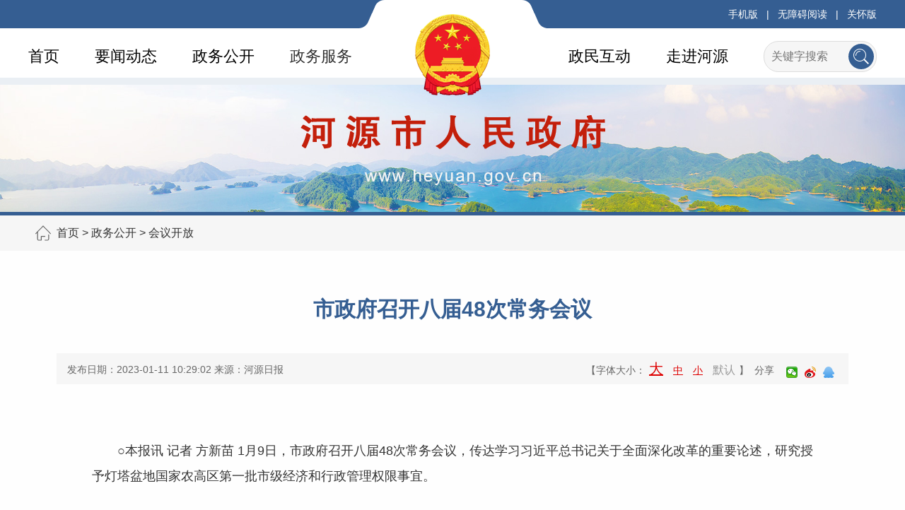

--- FILE ---
content_type: text/html; charset=utf-8
request_url: http://www.heyuan.gov.cn/zwgk/hykf/content/post_531834.html
body_size: 36219
content:
<!DOCTYPE html
	PUBLIC "-//W3C//DTD XHTML 1.0 Transitional//EN" "http://www.w3.org/TR/xhtml1/DTD/xhtml1-transitional.dtd">
<html xmlns="http://www.w3.org/1999/xhtml">
<head>
	<script>(function(u){if((u.indexOf("iP")>-1||u.indexOf("Android")>-1)&&document.location.href!="http://www.heyuan.gov.cn/zwgk/hykf/content/mpost_531834.html"){document.location.href="http://www.heyuan.gov.cn/zwgk/hykf/content/mpost_531834.html"}})(window.navigator.userAgent);</script>
	<meta charset="UTF-8">
	<meta name="viewport" content="width=device-width, initial-scale=1.0">
	<meta http-equiv="X-UA-Compatible" content="ie=edge">

	<title>市政府召开八届48次常务会议-河源市人民政府门户网站</title>
	<meta name="SiteName" content="河源市人民政府门户网站"> 
<meta name="SiteDomain" content=" www.heyuan.gov.cn"> 
<meta name="SiteIDCode" content="4416000024">
<meta name="ColumnName" content="会议开放">
<meta name="ColumnDescription" content="主要发布常务会议新闻稿，及时报道常务会议的要点内容">
<meta name="ColumnKeywords" content="常务会会议">
<meta name="ColumnType" content="其他"> 
<meta name="ArticleTitle" content="市政府召开八届48次常务会议"> 
<meta name="PubDate" content="2023-01-11 10:29"> 
<meta name="ContentSource" content="河源日报"><script>window.NFCMS_SITE_ID=762001;window.NFCMS_PUB_TYPE="post";window.NFCMS_POST_ID="531834";window.NFCMS_CAT_ID="1747";</script><script src="//statistics.gd.gov.cn/scripts/s.js?t=1745667721" async></script>
	<link href="/wcss/base.css" rel="stylesheet" type="text/css" />
	<link href="/wcss/idangerous.swiper.css" rel="stylesheet" type="text/css" />
	<link href="/wcss/main.css?v=1" rel="stylesheet" type="text/css" />
	<!--菜单参数-->
	<!--菜单参数-->
	<!--菜单参数-->
	<link href="/wcss/content.css" rel="stylesheet" type="text/css" />
	<script type="text/javascript" src="/wjs/jquery.js"></script>
	<script type="text/javascript" src="/wjs/jquerys.js"></script>
	<script type="text/javascript" src="/wjs/jquery.form.min.js"></script>
	<script type="text/javascript" src="/wjs/jquery.cookie.js"></script>
	<script type="text/javascript" src="/wjs/jquery.metadata.js"></script>
	<script type="text/javascript" src="/wjs/jquery.validate.min.js"></script>
	<script type="text/javascript" src="/wjs/messages_zh.js"></script>
	<script type="text/javascript" src="/wjs/jquery.ext.js"></script>
	<script type="text/javascript" src="/wjs/web.js"></script>
	<script type="text/javascript" src="/wjs/accesskey.js"></script>
	<script type="text/javascript" src="/wjs/accesstoolbar.js"></script>
	<script type="text/javascript" src="/wjs/access.js"></script>

	<script type="text/javascript" src="/wjs/idangerous.swiper.js"></script>
	<script type="text/javascript" src="/wjs/function.js"></script>
    <!-- 视频播放代码 -->
    <link rel="stylesheet" href="//g.alicdn.com/de/prismplayer/2.7.4/skins/default/aliplayer-min.css" />
    <script charset="utf-8" type="text/javascript" src="//g.alicdn.com/de/prismplayer/2.7.4/aliplayer-min.js"></script>
    <script type="text/javascript" src="/audiojs/audio.min.js"></script>
    <link href="/audiojs/audiojs.css" rel="stylesheet" type="text/css">
    <style scoped>
        .shareTo{
            padding:0 8px;
            background-image: url(/wimages/shareIco.png);
        }
        .shareTo:hover{
            opacity: 0.8;
        }
        .bds_weixin{
            background-position: 0 -1612px;
        }
        .bds_tsina{
            background-position: 0 -104px;
        }
        .bds_tqq{
            background-position: 0 -624px;
        }
        .bds_qzone{
            background-position: 0 -51px;
        }
        .canvasBox {
            padding: 0 26px;
            position: absolute;
            top: 192px;
            right: 52px;
            text-align: center;
            border: 1px solid #999;
            z-index: 999;
            background: #fff;
            border-radius: 4px;
            box-shadow: 0 0 3px;
            font-size: 12px;
        }
        .hidden {display:none}
        .video {width:95%}
        /* .menu-cnt a,.location-cnt a,.box-title a,.footer-info a{
            color: #333 !important;
            text-decoration: none !important;
        }
        .toolbar a{
            text-decoration: none !important;
        } */

        .vote-item b-pad-t-10{
            text-align: center;
        }

        .vote .vote-btn {
            position: relative;
            display: inline-block;
            height: 36px;
            padding: 0 2em;
            line-height: 36px;
            color: #000;
            background-color: #eee;
            border: 1px solid #ccc;
            border-radius: 5px;
            cursor: pointer;
            transition: .8s background-color;
        }
        
    </style>
</head>
<body class="dtyw szxw">
	<div class="header" id="header">
	<div class="topbar">
		<div class="topbar-cnt">
			<div class="b-left">
				<!--<iframe style="padding-top: 6px;" width="450" scrolling="no" height="28" frameborder="0"
					allowtransparency="true"
					src="http://plugin.tianqijun.com/index.php?c=code&id=1&color=%23FFFFFF&icon=3&py=heyuan&wind=1&num=1&site=14"></iframe>-->
			</div>
			<!--toolbar start-->
			<div class="toolbar b-right">
				<a class="toolbar-item icon-phone" href="/mobile/index.html">手机版</a>
				<span class="toolbar-item-tag">|</span>
				<a class="toolbar-item" id="StranLink" name="StranLink" href="javascript:StranBody();">繁</a>
				<span class="toolbar-item-tag">|</span>				
				<a class="toolbar-item" href="javascript:;" onclick="aria.start()">无障碍阅读</a>
				<span class="toolbar-item-tag">|</span>	
				<a class="toolbar-item" href="javascript:;" onclick="aria.oldFixedStart()">关怀版</a> 
				<script defer async type="text/javascript" src="//gov.govwza.cn/dist/aria.js?appid=f2e298019dc7ff4a0b341974f8aa6b09" charset="utf-8"></script>
			</div>
			<!--toolbar end-->
		</div>
	</div>
	<!--菜单 start-->
	<div class="menu" data-current="home" id="nav">
		<div class="logo"></div>
		<div class="menu-cnt" id="menu_top">
			<div class="search" id="search">
				<form class="search-form" action="http://search.gd.gov.cn/search/local_msg/762001?keywords="
					novalidate="novalidate">
					<!-- <a class="search-btn" href="javascript:void(0);"
						onclick="btips();$(this).parent(&#39;form&#39;).submit();"></a> -->
						<a class="search-btn" href="javascript:void(0);" onclick="$(this).parent('form').submit();"></a>
					<div class="search-input">
						<!-- <input name="keywords" type="text" placeholder="关键字搜索" vld="{required:true,messages:{required:&#39;请填写关键字！&#39;}}"> -->
						<input name="keywords" type="text" placeholder="关键字搜索">
					</div>
						<!-- <input name="keywords" type="hidden" value="tabTokenUUID">
						<input name="keywords" type="hidden" value=""> -->
				</form>
						<script type="text/javascript">
							$(function(){
									$(".menu .search form").validate();
									$(".banner .search form").validate();
								});
								var btips = function(){
									var bh = '<div class="box-tips">'+
									'<div class="box-cnt">搜索中，请稍等...</div></div>';
									$("body").append(bh);
									$(".box-tips").click(function(){
										$(".box-tips").remove();
									});	
								};
						</script>
					</div>
					<!-- <script type="text/javascript">
						$(function(){ WebUtils.loadCsiPanel("","search","搜索栏",{newTokenUUID:'',searchName:''});});
					</script> -->
					<a class="menu-item" name="home" href="/">首页</a>
					<a class="menu-item" name="dtyw" href="http://www.heyuan.gov.cn/ywdt/index.html">要闻动态</a>					<a class="menu-item" name="zwgk" href="http://www.heyuan.gov.cn/zwgk/index.html">政务公开</a>
					<!--<a class="menu-item" name="bsfw" href="http://www.gdzwfw.gov.cn/portal/index?region=441600">政务服务</a>-->
					<a class="list-item" href="javascript:void(0);" target="" name="sjkf"
									onclick="outLink(this)"
									data-href="http://www.gdzwfw.gov.cn/portal/index?region=441600">政务服务</a>
								


					<a class="menu-item" name="zjhy" href="http://www.heyuan.gov.cn/zjhy/index.html">走进河源</a>					<a class="menu-item" name="zmhd" href="http://www.heyuan.gov.cn/zmhd/index.html">政民互动</a>					
			</div>
		</div>
		<script type="text/javascript">
			$(function(){
			//menu(".menu");
			// $('.menu-item').on('click', function() {
			// 			$('.current').removeClass('current');
			// 			$(this).find(".menu-item").addClass('current');
			// 		});

			 var ljlm = location.pathname.substring(1,location.pathname.length);
            ljlm = "/"+(ljlm.substring(0,ljlm.indexOf('/')+1));
            //console.log(ljlm)
        var isCurrent = false;
        for(var index in $("#menu_top .menu-item")) { 
              var name = $($("#menu_top .menu-item")[index]).attr("href");
              if(name=="" || !name) continue;
              if(ljlm == name  && !isCurrent){
                   $($("#menu_top .menu-item")[index]).addClass("current");
                  isCurrent = true;
              }
        }
        if(!isCurrent){
          $("#home").addClass("current");
        }
		});

		</script>
	
		<!--菜单 end-->
		<!--banner start-->
		<div class="banner"></div>
		<!--banner end-->
	</div>
	<div class="location">
		<div class="location-cnt">
			<a href="http://www.heyuan.gov.cn/">首页</a>&nbsp;&gt;&nbsp;<a href="http://www.heyuan.gov.cn/zwgk/">政务公开</a>&nbsp;&gt;&nbsp;<a href="http://www.heyuan.gov.cn/zwgk/hykf/">会议开放</a>
		</div>
	</div>
	<!--main start-->
	<div class="main b-pad-b-20 b-clear">
		<div class="container content b-clear">
			<div class="content-title">
				市政府召开八届48次常务会议
			</div>
			<div class="content-source b-mar-b-20">
				<span class="content-source-item">发布日期：2023-01-11 10:29:02</span>
				<span class="content-source-item">来源：河源日报</span>
				<span class="content-source-item b-hide" style="display: inline-block; padding: 0 15px;">作者：</span>
                <script>window.NFCMS_SITE_ID=762001;window.NFCMS_PUB_TYPE="post";window.NFCMS_POST_ID="531834";window.NFCMS_CAT_ID="1747";</script><script src="//statistics.gd.gov.cn/scripts/s.js?t=1745667721" async></script>
				<span class="content-source-item b-hide">阅读人次：<span id="NFCMS-POST-VISIT-16">-</span><script>setTimeout(function(){var s = document.createElement("script");s.type = "text/javascript";s.src = "//statistics.gd.gov.cn/jsonp/post/sum?post=531834&site=762001&callback=NFCMS_CB_POST_VISIT_16&t=" + Math.random().toString(35).substr(2);window.NFCMS_CB_POST_VISIT_16 = function(data){document.getElementById("NFCMS-POST-VISIT-16").innerHTML = data.count;document.body.removeChild(s);};document.body.appendChild(s);}, 10);</script></span>
				</span>
				<span class="content-source-item b-right">
				<div class="bdsharebuttonbox bdshare-button-style1-16" style="padding-top: 5px;" data-bd-bind="1564468954141">
					<a href="#" class="shareTo bds_weixin" data-cmd="weixin" title="分享到微信"></a>
                    <a href="#" class="shareTo bds_tsina" data-cmd="tsina" title="分享到新浪微博"></a>
                    <a href="#" class="shareTo bds_tqq" data-cmd="tqq" title="分享到QQ"></a>
				</div>
                    <script>
                        $(function(){
                             jQuery(".bds_weixin").hover(function(){
                                jQuery(".canvasBox").removeClass("hidden");
                            },function(){
                                jQuery(".canvasBox").addClass("hidden");
                            });
                            // 新浪分享
                            $(".bds_tsina").click(function (title,url,pic){
                            var param = {
                                url: location.href,
                                title: document.title, 
                                rnd: new Date().valueOf()
                            }
                            var temp = [];
                            for( var p in param ){
                                temp.push(p + '=' +encodeURIComponent( param[p ] || '' ) )
                            }
                                var target_url = "http://service.weibo.com/share/share.php?"+temp.join('&');
                                window.open(target_url, 'sinaweibo');
                            });
                            $(".bds_tqq").click(function (title,url,pic){
                            var param = {
                                url: location.href,
                                appkey: '河源市人民政府门户网站',
                                title: document.title, 
                                rnd: new Date().valueOf()
                            }
                            var temp = [];
                            for( var p in param ){
                                temp.push(p + '=' +encodeURIComponent( param[p ] || '' ) )
                            }
                                var target_url = "https://connect.qq.com/widget/shareqq/index.html?"+temp.join('&');
                                window.open(target_url, 'qq');
                            });
                            //分享到Qzone
                            /*$(".bds_qzone").click(function (title,url,pic){
                                var param = {
                                    url: location.href,
                                    appkey: '河源市人民政府门户网站', 
                                    title: document.title,
                                    rnd: new Date().valueOf()
                                }
                                var temp = [];
                                for( var p in param ){
                                    temp.push(p + '=' +encodeURIComponent( param[p ] || '' ) )
                                }
                                    var target_url = "https://sns.qzone.qq.com/cgi-bin/qzshare/cgi_qzshare_onekey?"+temp.join('&');
                                    window.open(target_url, 'qzone');
                            });*/

                        });
                    </script>
                </span>
				<span class="content-source-item b-right" style="padding: 0 12px">【字体大小：<a class="content-source-large" href="javascript:void(0);" onclick="$('.content-source a').removeClass('current');$('.content-text').removeClass('content-text-large').removeClass('content-text-normal').removeClass('content-text-small').removeClass('content-text-medium').addClass('content-text-large');$(this).addClass('current');">大</a> <a class="content-source-medium" href="javascript:void(0);" onclick="$('.content-source a').removeClass('current');$('.content-text').removeClass('content-text-large').removeClass('content-text-normal').removeClass('content-text-small').removeClass('content-text-medium').addClass('content-text-medium');$(this).addClass('current');">中</a> <a class="content-source-small" href="javascript:void(0);" onclick="$('.content-source a').removeClass('current');$('.content-text').removeClass('content-text-large').removeClass('content-text-normal').removeClass('content-text-small').addClass('content-text-small');$(this).removeClass('content-text-medium').addClass('current');">小</a> <a class="content-source-normal current" href="javascript:void(0);" onclick="$('.content-source a').removeClass('current');$('.content-text').removeClass('content-text-large').removeClass('content-text-normal').removeClass('content-text-small').addClass('content-text-normal');$(this).removeClass('content-text-medium').addClass('current');">默认</a>】&nbsp;&nbsp;分享</span>
                 <div class="canvasBox hidden">
                    <span>微信扫一扫：分享</span>
                    <div id="canvas"></div>
                    <span>扫一扫，分享给好友或朋友圈</span>
                </div>
			</div>
            <script type="text/javascript" src="/wjs/jquery.qrcode.min.js"></script>
            <script>
                $(function(){
                    var url= window.location.href;
                    $('#canvas').qrcode(url);
                    $('#canvas >canvas').width('160');
                })
            </script>
			<div class="content-text">
				<p><br></p>
					<p style="text-indent: 2em;">○本报讯 记者 方新苗 1月9日，市政府召开八届48次常务会议，传达学习习近平总书记关于全面深化改革的重要论述，研究授予灯塔盆地国家农高区第一批市级经济和行政管理权限事宜。</p><p style="text-indent: 2em;"><br/></p><p style="text-indent: 2em;">会议强调，各级各部门要深入贯彻落实习近平总书记关于全面深化改革的重要论述，进一步增强改革的责任感、使命感，按照中央、省决策部署和市委工作要求，用足用好改革“关键一招”，积极推动市级事权调整下放，用改革思维谋实策、解难题、促发展，为经济社会高质量发展提供强大改革动能。一要协同高效推进要素市场化配置综合改革，着力在简政放权、营商环境等重点领域取得新突破，进一步激发市场主体活力和内生动力。二要及时做好改革成效评估和经验总结，复制推广改革经验举措，扩大改革效应，推动改革事项有力有效转化成发展成果。三要坚持授权与监管相结合、放活与管好相统一，切实防范化解改革中的风险。</p><p style="text-indent: 2em;"><br/></p><p style="text-indent: 2em;">会议要求，各级各有关部门要全力支持灯塔盆地国家农高区建设发展，有力有序推动9项市级经济和行政管理权限下放灯塔盆地国家农高区。灯塔盆地国家农高区要落实主体责任，牢固树立为民服务理念，加快配足政务服务力量，加强监管执法力度，以更高办事效率服务好企业群众；市直有关部门要对下放事项制定标准化操作规程，做好工作衔接，加强跟踪指导和评估问效，避免监管真空，确保权限下放落到实处、取得实效。</p><p style="text-indent: 2em;"><br/></p><p style="text-indent: 2em;">会议还研究了其他事项。</p><p><br/></p>
				<p><br></p>
                <script>
            $(function() {
                var mySwiper = new Swiper('.swiper .swiper-container', {
                    pagination: '.swiper .swiper-pagination',
                    slidesPerView: 5,
                    autoplayDisableOnInteraction: false,
                    loop: true,
                    grabCursor: true,
                    onSlideClick: function() {
                        if(mySwiper.clickedSlideIndex >5 + 11 - 1) {
                            mySwiper.swipeTo(mySwiper.clickedSlideIndex - 5 - 11 - 1, 0);
                            mySwiper.swipeTo(mySwiper.clickedSlideIndex - 5 - 11);
                        } else {
                            mySwiper.swipeTo(mySwiper.clickedSlideIndex - 5)
                        }
                    },
                });
                $('.swiper .swiper-btn-prev').click(function() {
                    mySwiper.swipePrev();
                });
                $('.swiper .swiper-btn-next').click(function() {
                    mySwiper.swipeNext();
                });
                swiperslide(".swiper");
            })	
            </script>
			</div>
		</div>
		<div class="b-clear"></div>
	</div>
	<!--main end-->
	<div class="footer" id="copyright">
	<!--友情链接 start-->
	<div class="box-link" id="yqlj">
		<div class="box-cnt b-clear">
			<div class="box-title b-clear b-mar-b-10">
				<span class="box-title-cnt">友情链接</span>
				<a class="box-item" href="http://rd.heyuan.gov.cn" target="_blank">市人大</a>
				<!--<a class="box-item" href="javascript:void(0);" target="" onclick="outLink(this)"
					data-href="http://www.gdhyzx.gov.cn">市政协</a>-->
				<!--<a class="box-item" href="javascript:void(0);" target="" onclick="outLink(this)"
					data-href="http://www.hywlqf.gov.cn/">河源纪委监察网</a>-->
				<!--<a class="box-item" href="javascript:void(0);" target="" onclick="outLink(this)"
					data-href="http://www.hycourts.gov.cn">市中级人民法院</a>-->
			</div>
			<div class="select b-left">
				<div class="select-view">国务院部门网站</div>
				<select onchange="window.open(this.options[this.selectedIndex].value)">
					<option disabled="disabled" selected="selected">▼国务院部门网站</option>
										<option value="http://www.gov.cn/">中国政府网</option>
										<option value="https://www.fmprc.gov.cn/web/">外交部</option>
										<option value="http://www.mod.gov.cn/">国防部</option>
										<option value="http://www.ndrc.gov.cn/">国家发展和改革委员会</option>
										<option value="http://www.moe.gov.cn/">教育部</option>
										<option value="http://www.most.gov.cn/">科学技术部</option>
										<option value="http://www.miit.gov.cn/">工业和信息化部</option>
										<option value="https://www.neac.gov.cn/">国家民族事务委员会</option>
										<option value="http://www.mps.gov.cn/">公安部</option>
										<option disabled="disabled">国家安全部</option>
										<option value="http://www.mca.gov.cn/">民政部</option>
										<option value="http://www.moj.gov.cn/">司法部</option>
										<option value="http://www.mof.gov.cn/index.htm">财政部</option>
										<option value="http://www.mohrss.gov.cn/">人力资源和社会保障部</option>
										<option value="http://www.mnr.gov.cn/">自然资源部</option>
										<option value="http://www.mee.gov.cn/">生态环境部</option>
										<option value="http://www.mohurd.gov.cn/">住房和城乡建设部</option>
										<option value="http://www.mot.gov.cn/">交通运输部</option>
										<option value="http://www.mwr.gov.cn/">水利部</option>
										<option value="http://www.moa.gov.cn/">农业农村部</option>
										<option value="http://www.mofcom.gov.cn/">商务部</option>
										<option value="http://www.mct.gov.cn/">文化和旅游部</option>
										<option value="http://www.nhc.gov.cn/">国家卫生健康委员会</option>
										<option value="http://www.mva.gov.cn/">退役军人事务部</option>
										<option value="https://www.mem.gov.cn/">应急管理部</option>
										<option value="http://www.pbc.gov.cn/">人民银行</option>
										<option value="http://www.audit.gov.cn/">审计署</option>
										<option value="http://www.moe.gov.cn/jyb_sy/China_Language/">国家语言文字工作委员会</option>
										<option disabled="disabled">国家外国专家局</option>
										<option value="http://www.cnsa.gov.cn/">国家航天局</option>
										<option value="http://www.caea.gov.cn/">国家原子能机构</option>
										<option disabled="disabled">国家海洋局</option>
										<option value="http://nnsa.mee.gov.cn/">国家核安全局</option>
										<option value="http://www.sasac.gov.cn/">国务院国有资产监督管理委员会</option>
										<option value="http://www.customs.gov.cn/">海关总署</option>
										<option value="http://www.chinatax.gov.cn/">国家税务总局</option>
										<option value="http://www.samr.gov.cn/">国家市场监督管理总局</option>
										<option value="http://www.nrta.gov.cn/">国家广播电视总局</option>
										<option value="http://www.sport.gov.cn/">国家体育总局</option>
										<option value="http://www.stats.gov.cn/">国家统计局</option>
										<option value="http://www.cidca.gov.cn/">国家国际发展合作署</option>
										<option value="http://www.nhsa.gov.cn/">国家医疗保障局</option>
										<option value="http://www.counsellor.gov.cn/">国务院参事室</option>
										<option value="http://www.ggj.gov.cn/">国家机关事务管理局</option>
										<option value="http://www.cnca.gov.cn/">国家认证认可监督管理委员会</option>
										<option value="http://www.sac.gov.cn/">国家标准化管理委员会</option>
										<option value="http://www.ncac.gov.cn/">国家新闻出版署（国家版权局）</option>
										<option value="http://www.sara.gov.cn/">国家宗教事务局</option>
										<option value="http://www.hmo.gov.cn/">国务院港澳事务办公室</option>
										<option value="http://www.gov.cn/guoqing/2005-12/26/content_2652073.htm">国务院研究室</option>
										<option value="http://www.gqb.gov.cn/">国务院侨务办公室</option>
										<option value="http://www.gwytb.gov.cn/">国务院台湾事务办公室</option>
										<option value="http://www.cac.gov.cn/">国家互联网信息办公室</option>
										<option value="http://www.scio.gov.cn/index.htm">国务院新闻办公室</option>
										<option value="http://203.192.6.89/xhs/">新华通讯社</option>
										<option value="http://www.cas.cn/">中国科学院</option>
										<option value="http://www.cass.cn/">中国社会科学院</option>
										<option value="http://www.cae.cn/">中国工程院</option>
										<option value="http://www.drc.gov.cn/">国务院发展研究中心</option>
										<option disabled="disabled">中央广播电视总台</option>
										<option value="http://www.cma.gov.cn/">中国气象局</option>
										<option value="https://www.nfra.gov.cn/">国家金融监督管理总局</option>
										<option value="http://www.csrc.gov.cn/">中国证券监督管理委员会</option>
										<option value="http://www.ccps.gov.cn/">国家行政学院</option>
										<option value="http://www.gjxfj.gov.cn/">国家信访局</option>
										<option value="http://www.lswz.gov.cn/">国家粮食和物资储备局</option>
										<option value="http://www.nea.gov.cn/">国家能源局</option>
										<option value="http://www.sastind.gov.cn/">国家国防科技工业局</option>
										<option value="http://www.tobacco.gov.cn/gjyc/index.shtml">国家烟草专卖局</option>
										<option value="http://www.mps.gov.cn/n2254996/">国家移民管理局</option>
										<option value="http://www.forestry.gov.cn/">国家林业和草原局</option>
										<option value="https://www.nra.gov.cn/">国家铁路局</option>
										<option value="http://www.caac.gov.cn/">中国民用航空局</option>
										<option value="http://www.spb.gov.cn/">国家邮政局</option>
										<option value="http://nrra.gov.cn/">国家乡村振兴局</option>
										<option value="http://www.ncha.gov.cn/">国家文物局</option>
										<option disabled="disabled">国家中医药管理局</option>
										<option value="https://www.chinamine-safety.gov.cn/">国家矿山安全监察局</option>
										<option value="http://www.safe.gov.cn/">国家外汇管理局</option>
										<option value="http://www.nmpa.gov.cn/">国家药品监督管理局</option>
										<option value="http://www.cnipa.gov.cn/">国家知识产权局</option>
										<option disabled="disabled">出入境管理局</option>
										<option value="http://www.forestry.gov.cn/">国家公园管理局</option>
										<option value="http://www.scs.gov.cn/">国家公务员局</option>
										<option value="http://www.saac.gov.cn/">国家档案局</option>
										<option value="http://www.gjbmj.gov.cn/">国家保密局</option>
										<option value="http://www.oscca.gov.cn/">国家密码管理局</option>
									</select>
			</div>
			<div class="select b-left">
				<div class="select-view">各省级政府</div>
				<select onchange="window.open(this.options[this.selectedIndex].value)">
					<option disabled="disabled" selected="selected">▼各省级政府</option>
										<option value="http://www.beijing.gov.cn/">北京</option>
										<option value="http://www.tj.gov.cn/">天津</option>
										<option value="http://www.hebei.gov.cn/">河北</option>
										<option value="http://www.shanxi.gov.cn/">山西</option>
										<option value="http://www.nmg.gov.cn/">内蒙古</option>
										<option value="http://www.ln.gov.cn/">辽宁</option>
										<option value="http://www.jl.gov.cn/">吉林</option>
										<option value="http://www.hlj.gov.cn/">黑龙江</option>
										<option value="http://www.shanghai.gov.cn/">上海</option>
										<option value="http://www.jiangsu.gov.cn/">江苏</option>
										<option value="http://www.zj.gov.cn/">浙江</option>
										<option value="http://www.ah.gov.cn/">安徽</option>
										<option value="http://www.fujian.gov.cn/">福建</option>
										<option value="http://www.jiangxi.gov.cn/">江西</option>
										<option value="http://www.shandong.gov.cn/">山东</option>
										<option value="http://www.henan.gov.cn/">河南</option>
										<option value="http://www.hubei.gov.cn/">湖北</option>
										<option value="http://www.hunan.gov.cn/">湖南</option>
										<option value="http://www.gd.gov.cn/">广东</option>
										<option value="http://www.gxzf.gov.cn/">广西</option>
										<option value="http://www.hainan.gov.cn/">海南</option>
										<option value="http://cq.gov.cn/">重庆</option>
										<option value="https://www.sc.gov.cn/">四川</option>
										<option value="http://www.guizhou.gov.cn/">贵州</option>
										<option value="http://www.yn.gov.cn/">云南</option>
										<option value="http://www.xizang.gov.cn/">西藏</option>
										<option value="http://www.shaanxi.gov.cn">陕西</option>
										<option value="http://www.gansu.gov.cn/">甘肃</option>
										<option value="http://www.qinghai.gov.cn/">青海</option>
										<option value="http://www.nx.gov.cn/">宁夏</option>
										<option value="http://www.xinjiang.gov.cn/">新疆</option>
										<option value="http://www.gov.hk/">香港</option>
										<option value="http://portal.gov.mo/web/guest/welcomepage">澳门</option>
										<option disabled="disabled">台湾</option>
										<option value="http://www.xjbt.gov.cn/">新疆生产建设兵团</option>
								
				</select>
			</div>
			<div class="select b-left">
				<div class="select-view">省内地级以上市</div>
				<select onchange="window.open(this.options[this.selectedIndex].value)">
					<option disabled="disabled" selected="selected">▼省内地级以上市</option>
										<option value="https://www.gz.gov.cn/">广州</option>
										<option value="http://www.sz.gov.cn/">深圳</option>
										<option value="http://www.zhuhai.gov.cn/">珠海</option>
										<option value="http://www.shantou.gov.cn/">汕头</option>
										<option value="http://www.foshan.gov.cn/">佛山</option>
										<option value="http://www.sg.gov.cn/">韶关</option>
										<option value="http://www.heyuan.gov.cn/">河源</option>
										<option value="http://www.meizhou.gov.cn/">梅州</option>
										<option value="http://www.huizhou.gov.cn/">惠州</option>
										<option value="http://www.shanwei.gov.cn/">汕尾</option>
										<option value="http://www.dongguan.gov.cn/">东莞</option>
										<option value="http://www.zs.gov.cn/">中山</option>
										<option value="http://www.jiangmen.gov.cn/">江门</option>
										<option value="http://www.yangjiang.gov.cn/">阳江</option>
										<option value="http://www.zhanjiang.gov.cn/">湛江</option>
										<option value="http://www.maoming.gov.cn/">茂名</option>
										<option value="http://www.zhaoqing.gov.cn/">肇庆</option>
										<option value="http://www.gdqy.gov.cn/">清远</option>
										<option value="http://www.chaozhou.gov.cn/">潮州</option>
										<option value="http://www.jieyang.gov.cn/">揭阳</option>
										<option value="http://www.yunfu.gov.cn/">云浮</option>
									</select>
			</div>
			<div class="select b-left">
				<div class="select-view">县、区政府、管委会</div>
				<select onchange="window.open(this.options[this.selectedIndex].value)">
					<option disabled="disabled">▼本市各县、区政府、管委会</option>
										<option value="http://www.gdyc.gov.cn">源城区</option>
										<option value="http://www.gddongyuan.gov.cn/">东源县</option>
										<option value="http://www.heping.gov.cn/">和平县</option>
										<option value="http://www.longchuan.gov.cn/">龙川县</option>
										<option value="http://www.zijin.gov.cn/">紫金县</option>
										<option value="http://www.lianping.gov.cn/">连平县</option>
										<option value="http://www.hyjdxq.gov.cn/">江东新区</option>
										<option value="http://www.hyhdz.gov.cn/">高新区</option>
									</select>
			</div>
		</div>
	</div>
	<!--友情链接 end-->
	<div class="footer-cnt">
		<div class="footer-info">
			<div class="footer-menu">
									<a class="menu-item" href="http://www.heyuan.gov.cn/wzgn/wzjs/content/post_190124.html">网站记事</a>
								<span class="menu-item-tag">|</span>
				<a class="menu-item" href="http://www.heyuan.gov.cn/wzgn/dtdh/index.html"> 地图导航</a>				<span class="menu-item-tag">|</span>
									<a class="menu-item" href="http://www.heyuan.gov.cn/wzgn/wzsm/content/post_190125.html">网站声明</a>
								<span class="menu-item-tag">|</span>
									<a class="menu-item" href="http://www.heyuan.gov.cn/wzgn/lxwm/content/post_190126.html">联系我们</a>
							</div>
			<p>主办：<strong>河源市人民政府办公室</strong>&nbsp;&nbsp;|&nbsp;&nbsp;承办：<strong>河源市政务服务和数据管理局</strong>&nbsp;&nbsp;|&nbsp;&nbsp;管理维护：<strong>河源市政务数据服务中心</strong>
			</p>
			<p><a href="http://beian.miit.gov.cn" target="_blank">粤ICP备12032302号</a>&nbsp;&nbsp;|&nbsp;&nbsp;<a class="footer-link-ba"
					href="http://www.beian.gov.cn/portal/registerSystemInfo?recordcode=44160202000112"
					target="_blank"><img src="/wimages/pic_gov_ba.png" alt="政府网站找错" />&nbsp;粤公网安备 44160202000112号</a>&nbsp;&nbsp;|&nbsp;&nbsp;网站标识码：4416000024
			</p>
			<p>
				<!--技术保障电话：0762-3133690&nbsp;&nbsp;(仅受理网站建设维护相关事宜)&nbsp;&nbsp;&nbsp;&nbsp;&nbsp;&nbsp;&nbsp;&nbsp;-->技术保障邮箱：zwxxk3323628@163.com&nbsp;&nbsp;&nbsp;&nbsp;&nbsp;&nbsp;&nbsp;&nbsp;高考网络泄题举报电话：0762-3326969
			</p>
			<p>建议使用1024×768分辨率浏览本网站&nbsp;&nbsp;&nbsp;&nbsp;&nbsp;&nbsp;&nbsp;&nbsp;您是第<span id="NFCMS-SITE-VISIT-15">-</span><script>setTimeout(function(){var s = document.createElement("script");s.type = "text/javascript";s.src = "//statistics.gd.gov.cn/jsonp/site/sum?site=762001&callback=NFCMS_CB_SITE_VISIT_15&t=" + Math.random().toString(35).substr(2);window.NFCMS_CB_SITE_VISIT_15 = function(data){document.getElementById("NFCMS-SITE-VISIT-15").innerHTML = data.count;document.body.removeChild(s);};document.body.appendChild(s);}, 10);</script>访问者</p>
		</div>
		<a class="footer-link-slh" href="http://wza.isc.org.cn/rzpt/bsgl/dt/20230828/2116.html" target="_blank">
		　<img src="/global/slh.jpg" alt="无障碍标识" tabindex="0" role="imagelink" aria-label="无障碍标识" setedaria="true"></a>
		<span class="footer-link-zc"><script id="_jiucuo_" sitecode='4416000024' src='https://zfwzgl.www.gov.cn/exposure/jiucuo.js'></script></span>
			<a class="footer-link-bs"
				href="http://bszs.conac.cn/sitename?method=show&id=10723742CE9F1584E053012819AC84E1"
				target="_blank"><img src="/wimages/pic_gov_bs.png" alt="全国党政机关标识" /></a>
				<a class="footer-link-jb" href="http://www.12377.cn"
					target="_blank"><img src="/wimages/pic_gov_jb.png" alt="中国互联网违法和不良信息举报中心" /></a>
	</div>
</div>

	<div class="plug-in" id="plugIn"></div>
	<script type="text/javascript" src="/wjs/typeface.js"></script>
</body>

</html>

--- FILE ---
content_type: application/javascript; charset=utf-8
request_url: http://www.heyuan.gov.cn/wjs/jquery.cookie.js
body_size: 1750
content:
jQuery.cookie = function(name, value, options) {  
     if (typeof value != 'undefined') { // name and value given, set cookie  
         options = options || {};  
         if (value === null) {  
             value = '';  
             options.expires = -1;  
         }  
         var expires = '';  
         if (options.expires && (typeof options.expires == 'number' || options.expires.toUTCString)) {  
             var date;  
             if (typeof options.expires == 'number') {  
                 date = new Date();  
                 date.setTime(date.getTime() + (options.expires * 24 * 60 * 60 * 1000));  
             } else {  
                 date = options.expires;  
             }  
             expires = '; expires=' + date.toUTCString();  
         }  
         var path = options.path ? '; path=' + (options.path) : '';  
         var domain = options.domain ? '; domain=' + (options.domain) : '';  
         var secure = options.secure ? '; secure' : '';  
         document.cookie = [name, '=', encodeURIComponent(value), expires, path, domain, secure].join('');  
     } else {  
         var cookieValue = null;  
         if (document.cookie && document.cookie != '') {  
             var cookies = document.cookie.split(';');  
             for (var i = 0; i < cookies.length; i++) {  
                 var cookie = jQuery.trim(cookies[i]);  
                 if (cookie.substring(0, name.length + 1) == (name + '=')) {  
                     cookieValue = decodeURIComponent(cookie.substring(name.length + 1));  
                     break;  
                 }  
             }  
         }  
         return cookieValue;  
     }  
 }; 